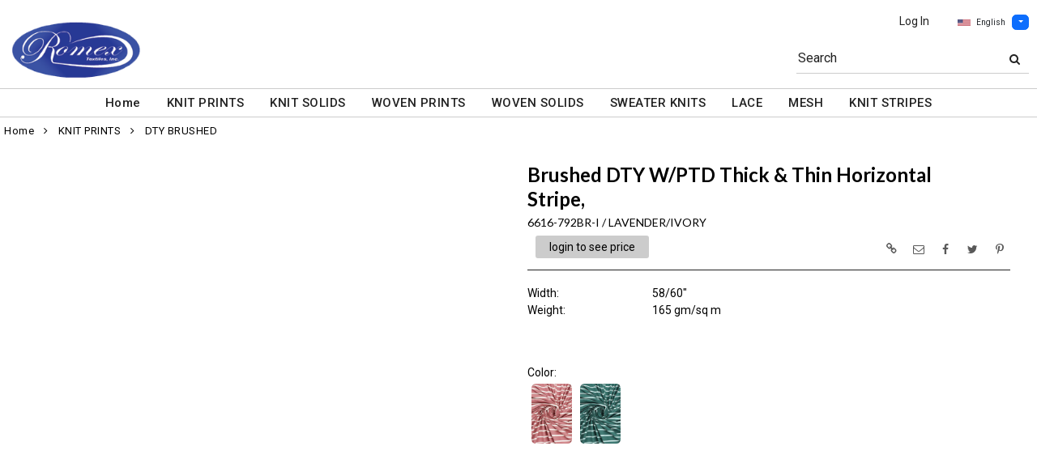

--- FILE ---
content_type: text/html; charset=UTF-8
request_url: https://wholesale.romextex.com/item/2-62851/61988/6616-792br-i-polyester-spandex-stripe-brushed-dty/
body_size: 77054
content:
<!DOCTYPE html>
<html dir="LTR" lang="en" xmlns="http://www.w3.org/1999/xhtml"
      xmlns:og="http://ogp.me/ns#"
      xmlns:fb="https://www.facebook.com/2008/fbml">
<head>
                           
  <title>Polyester Spandex Stripe Brushed DTY | Romex Textiles</title>
  <META NAME="description" Content="6616-792BR-I LAVENDER/IVORY , Romex Textiles wholesale fabric supplier is the leading distributor of woven fabrics, knits, sweater knits, and lace. We constantly adding new fabric designs to our collection.">
  <META NAME="author" Content="www.mod2.com">
  <META NAME="designer" Content="www.mod2.com">
  <META NAME="publisher" Content="www.mod2.com">
<meta http-equiv="Content-Type" content="text/html; charset=utf-8">
<meta property="og:type" content="website" />
<meta property="og:title" content="Polyester Spandex Stripe Brushed DTY" />
<meta property="og:description" content="" />
<meta property="og:url" content="https://wholesale.romextex.com/item/61988/6616-792br-i-lavender-ivory/" />
<meta property="og:image" content="https://wholesale.romextex.com/image/itemIR-61988/w-260/h-310/b90dc692/6616-792BR-I-LAVENDER-IVORY.jpg" />
<meta name="twitter:card" content="summary_large_image">
<meta name="twitter:title" content="Polyester Spandex Stripe Brushed DTY" />
<meta name="twitter:description" content="" />
<meta name="twitter:url" content="https://wholesale.romextex.com/item/61988/6616-792br-i-lavender-ivory/" />
<meta name="twitter:image" content="https://wholesale.romextex.com/image/itemIR-61988/w-260/h-310/b90dc692/6616-792BR-I-LAVENDER-IVORY.jpg" />
<meta content="width=device-width, initial-scale=1.0" name="viewport">
<base href="https://wholesale.romextex.com/">
<link rel="Shortcut Icon" href="https://wholesale.romextex.com/image/favicon-1/9fd71541/favicon.ico" type="image/x-icon" />
<script async src="https://www.googletagmanager.com/gtag/js?id=GA4-276157005"></script>
<script>window.dataLayer = window.dataLayer || [];function gtag(){dataLayer.push(arguments);}gtag('js', new Date());gtag('config', 'GA4-276157005');</script>
<script src="js/jquery-3.7.0.min.js"></script>
<link rel="stylesheet" href="css/jquery-ui.1.13.2.css" type="text/css" />
<script type="text/javascript" src="js/jquery-ui.min.1.13.2.js"></script>  
<script>  $.widget.bridge('uitooltip', $.ui.tooltip); </script> 
<link rel="stylesheet" type="text/css" href="css/bootstrap.min.5.3.1.css">
<script type="text/javascript" src="js/popper.min.2.11.8.js"></script>
<script type="text/javascript" src="js/bootstrap.min.5.3.1.js"></script>
<script src="js/freewall.js" type="text/javascript"></script>
<script src="js/jssor.slider-28.0.0.min.js" type="text/javascript"></script>
<link rel="stylesheet" href="css/semantic.min.2.4.2.css" type="text/css" />
<script type="text/javascript" src="js/semantic.min.2.4.2.js"></script>
<script type="text/javascript" src="//translate.google.com/translate_a/element.js?cb=googleTranslateElementInit"></script>
<script type="text/javascript" src="js/translation.js"></script>
<script type="text/javascript" src='js/colorbox/jquery.colorbox-min.js'></script>
<script type="text/javascript" src='js/jssocials.min.js'></script>
<script type="text/javascript" src="js/freewall.js"></script>
<script type="text/javascript" src="js/bootstrapValidator.min.js"></script>
<script type="text/javascript" src="js/jquery.msgBox.js"></script>
<script src="js/lightslider.js"></script>
<script src="js/lightgallery.js"></script>
<script src="js/jquery.mousewheel.min.js"></script>
<link rel="stylesheet" type="text/css" href="css/font-awesome.min.css">
<link rel="stylesheet" type="text/css" href="css/bootstrapValidator.min.css" media="screen" />
<link rel="stylesheet" type="text/css" href="css/colorbox-black.css?v=1627939624">
<link rel="stylesheet" type="text/css" href="css/jssocials.css?v=1650487248" />
<link rel="stylesheet" type="text/css" href="css/jssocials-theme-plain.css?v=1650487248">
<link rel="stylesheet" type="text/css" href="msgBoxLight.css?v=1629325500">
<link rel="stylesheet" type="text/css" href="stylesheet.css?v=1768441182">
<link rel="stylesheet" type="text/css" href="css/lightslider.css?v=1627939624">
<link type="text/css" rel="stylesheet" href="css/lightgallery.css?v=1627939624" />
<script>
  $(document).ready(function() {
  var bootstrapButton = $.fn.button.noConflict();
  $.fn.bootstrapBtn = bootstrapButton;
  $( ".ui-jq-submitbutton" ).button({
     icons: { primary: 'icon-shopping-cart'}
   });
   $( ".ButtonRoundedTopCorners" ).button({
     icons: { primary: 'icon-search'}
   });
   $( ".ButtonRoundedTopCornersC" ).button({
     icons: { primary: 'icon-arrow-right'}
   });
  });
function qvw(p,u) { 
  var f = $('<iframe width="100%" onload="ifrhgh(' + p + ')" src="'+ u +'" frameborder="0" scrolling="no" id="qvframe" style="min-height:300px;"></iframe>');
  $('#qvModal #modal_body_qv').html(f);
  const myprqvModal = new bootstrap.Modal('#qvModal',{focus:true,keyboard:true});
  myprqvModal.show();
}
</script>
<style>
.GarmentTableForm, .GarmentTableForm td, .GarmentTableForm th { border: 1px solid #cccccc !important; }
.GarmentTableForm td { font-weight: 600 !important; }
.borderqty{ border: 2px solid #ff0000 !important; }
#share-medias a:hover{text-decoration: none;}
</style>
</head>
<body  marginwidth="0" marginheight="0" topmargi="0" bottommargin="0" leftmargin="0" rightmargin="0">
<!-- <img style="display:none" src="https://wholesale.romextex.com/image/itemIR-61988/w-260/h-310/b90dc692/6616-792BR-I-LAVENDER-IVORY.jpg" /> -->
<!-- header //-->
<script type="text/javascript" src="js/ajax-tooltip_util.js"></script>
<script type="text/javascript" src="js/ajax-dynamic-content.js"></script>
<script type="text/javascript" src="js/ajax-tooltip.js"></script>
<link type="text/css" rel="stylesheet" href="js/floatbox/floatbox.css" />
<script type="text/javascript" src="js/floatbox/floatbox.js"></script>
<link rel="stylesheet" href="ajax-tooltip.css" media="screen" type="text/css">
<link rel="stylesheet" type="text/css" href="https://cdnjs.cloudflare.com/ajax/libs/font-awesome/4.7.0/css/font-awesome.min.css">
<link rel="stylesheet" type="text/css" href="themes/logoplacement/1/css/custom.css?v=1764815872">
<link rel="stylesheet" type="text/css" href="themes/logoplacement/1/css/header-logo.css?v=1764815872">
<!-- LANGUAGE DROPDOWN CUSTOM STYLE -->
<style>
  a.language {
    text-decoration: none !important;
    font-weight: normal !important;
  }
  .language li:hover {
    background-color: #F5F5F5 !important;
  }
  .top-header-small {
    display: none;
  }
</style>
<!-- END LANGUAGE DROPDOWN CUSTOM STYLE -->
<!--end style-->
<div id="browserupgrademessage" style="display:none;height:40px; padding: 7px; background-color:#F2F2F2 !important;" class="container-fluid text-center"><h3>You are using an outdated browser. For a faster, safer browsing experience, please consider upgrading.</h3></div><table border="0" class="MainTable" align="center" cellspacing="0" cellpadding="0">
  <tr>
  <td class="MainLogoTopHeader">
  <div class="top-header-small"></div>
  <div class="top-header-container">
  
      
    
    <nav class="navbar navbar-expand-lg logo-container">
 
       <div class="navbar-header">
       <button type="button" style="padding:0 15px;" class="navbar-toggler button-menu" data-bs-toggle="collapse" data-bs-target="#main-navbar-collapse">
        <span style="font-size:16px;font-weight:bold;"><i class="fa fa-bars fa-2x" aria-hidden="true"></i>
        </button>
         <a class="img-logo" href="https://wholesale.romextex.com/index.php"><img  src="https://wholesale.romextex.com/image/StoreLogo-1/w-220/h-120/266d817c/store-logo.jpg" style="max-height: 120px; width:auto;" border="0" alt="Romex Textiles" title="Romex Textiles"></a>              <button type="button" style="padding:0 15px;" class="navbar-toggler button-cart" data-bs-toggle="collapse" data-bs-target=".small-screen-cart-login">
                <i class="fa fa-user fa-2x" aria-hidden="true"></i>
               </button>       
              </div>
 
       <div class="navbar-collapse collapse small-screen-cart-login">
        <div id="small-screen-menu">
                    <ul class="nav navbar-nav navbar-right top-nav">
             <li class="nav-item">
                          <a href="https://wholesale.romextex.com/login.php" title="Log In">Log In</a>
                          </li>
                          <!-- LANGUAGE DROPDOWN SMALL SCREEN -->
             <li class="dropdown">
                 <button type="button" class="language btn btn-link" style="border:none; padding:10px 5px; font-size: 10px;">
                  <img src="flags/usa-flag-sm.png" alt="USA" style="cursor: pointer; margin-top:0;padding-right:7px;">English
                 </button>
                  <button type="button" class="btn btn-primary dropdown-toggle" style="padding: 1px 5px; font-size: 10px;" data-bs-toggle="dropdown" aria-haspopup="true" aria-expanded="false">
                    <span class="caret"></span>
                  </button>
                  <ul class="language dropdown-menu" style="margin-top:-5px">
                    <li><a class="language" id="english" href="#"><img src="flags/usa-flag-sm.png" alt="USA" style="cursor: pointer;margin-top:0;padding-right:7px;">English</a></li>
                    <li><a class="language" id="spanish" href="#"><img src="flags/spain-flag-sm.png" alt="MEXICO" style="cursor: pointer;margin-top:0;padding-right:7px;">Spanish</a></li>
                    <li><a class="language" id="french" href="#"><img src="flags/france-flag-sm.png" alt="FRANCE" style="cursor: pointer;margin-top:0;padding-right:7px;">French</a></li>
                  </ul>
             </li>
             <!-- END LANGUAGE DROPDOWN SMALL SCREEN -->
                        </ul>
        </div>
        <div class="container" id="wide-screen-menu">
                   <ul class="nav navbar-nav navbar-right top-nav">
             <li class="nav-item">
                          <a href="https://wholesale.romextex.com/login.php" title="Log In">Log In</a>
                          </li>
                          <!-- LANGUAGE DROPDOWN BIG SCREEN -->
              <li  class="nav-item">
                 <div class="language-container" style="float:right; position: relative;">
                 <button type="button" class="language btn" style="border:none; padding:0 5px; font-size: 10px;">
                  <img src="flags/usa-flag-sm.png" alt="USA" style="cursor: pointer; margin-top:0;padding-right:7px;">English
                 </button>
                  <button type="button" class="btn btn-primary dropdown-toggle" style="padding: 1px 5px; font-size: 10px;" data-bs-toggle="dropdown" aria-haspopup="true" aria-expanded="false">
                    <span class="caret"></span>
                  </button>
                  <ul class="dropdown-menu language">
                    <li><a class="language" id="english" href="#"><img src="flags/usa-flag-sm.png" alt="USA" style="cursor: pointer;margin-top:0;padding-right:7px;">English</a></li>
                    <li><a class="language" id="spanish" href="#"><img src="flags/spain-flag-sm.png" alt="MEXICO" style="cursor: pointer;margin-top:0;padding-right:7px;">Spanish</a></li>
                    <li><a class="language" id="french" href="#"><img src="flags/france-flag-sm.png" alt="FRANCE" style="cursor: pointer;margin-top:0;padding-right:7px;">French</a></li>
                  </ul>
                 </div>
             </li>
             <!-- END LANGUAGE DROPDOWN BIG SCREEN -->
                      </ul>
                   <br>
         <br><br>
         <ul class="nav navbar-nav navbar-right" style="margin-top:-10px !important;">
           <li>
                        <form name="search-top" action="https://wholesale.romextex.com/advanced_search_result.php" method="get">
                  <div class="ui search">
                  <div class="input-group top-search">
                  <div class="sflds">
                  <span class="input-group-addon">Search</span>
                  <input type="hidden" name="searchitemslisting" value="1">                  <input type="text" class="prompt prompt-search" id="search-key-field" name="search-key" value="">
                  <button class="btn btn-link top-search-button" type="submit">
                    <i class="fa fa-search"></i>
                  </button>
                  </div>
                                    </div>
                  <div class="results" id="search-cat-result" style="margin-top: -2px; overflow-y: auto;"></div>
                  </div>
                  <script>
                  $('.ui.search').search({
                     type          : 'category',
                     minCharacters : 2,
                     error         : false,
                     apiSettings   : {
                       onResponse: function(searchResponse) {
                         var
                           response = {
                             results : {}
                           };
                         $.each(searchResponse.items, function(index, item) {
                           var
                             categories = item.category_parent || 'Unknown',
                             maxResults = 20;
                           if(index >= maxResults) {
                             return false;
                           }
                           if(response.results[categories] === undefined) {
                             response.results[categories] = {
                               name    : categories,
                               results : []
                             };
                           }
                           response.results[categories].results.push({
                             title       : item.category_child,
                             description : item.category_description,
                             url         : item.url
                           });
                         });
                         return response;
                       },
                       url: 'https://wholesale.romextex.com/advanced_search_result.php?search-categories={query}'
                     },
                     onSelect(result, response) {
                       $("#search-key-field").css("visibility","hidden");
                     }
                   }) ;
                   var searc_rheight=function(){
                                var h=$(window).height();
                                $("#search-cat-result").css("max-height",""+(h-80)+"px");
                             };
                   $(document).ready(searc_rheight); 
                   $(window).resize(searc_rheight); 
                  </script>
            </form>
                       </li>
         </ul>
         <br><br>
                </div>
     </div>
     
      
              <div class="navbar-header-search">
            <form name="search-top" action="https://wholesale.romextex.com/advanced_search_result.php" method="get">
                  <div class="ui search mobile">
                    <div class="input-group top-search">
                      <div class="sflds">
                      <span class="input-group-addon">Search</span>
                      <input type="hidden" name="searchitemslisting" value="1">                      <input type="text" class="prompt prompt-search" id="search-key-field-mobile" name="search-key" value="">
                      <button class="btn btn-link top-search-button" type="submit">
                      <i class="fa fa-search"></i>
                      </div>
                    </div>
                    <div class="results" id="search-cat-result-mobile" style="margin-top: -2px; overflow-y: auto;"></div>
                  </div>
                  <script>
                  $('.ui.search.mobile')
                   .search({
                     type          : 'category',
                     minCharacters : 2,
                     error         : false,
                     apiSettings   : {
                       onResponse: function(searchResponse) {
                         var
                           response = {
                             results : {}
                           };
                         $.each(searchResponse.items, function(index, item) {
                           var
                             categories = item.category_parent || 'Unknown',
                             maxResults = 20;
                           if(index >= maxResults) {
                             return false;
                           }
                           if(response.results[categories] === undefined) {
                             response.results[categories] = {
                               name    : categories,
                               results : []
                             };
                           }
                           response.results[categories].results.push({
                             title       : item.category_child,
                             description : item.category_description,
                             url         : item.url
                           });
                         });
                         return response;
                       },
                       url: 'https://wholesale.romextex.com/advanced_search_result.php?search-categories={query}'
                     },
                     onSelect(result, response) {
                       $("#search-key-field-mobile").css("color","#fff");
                     }
                   }) ;
                   var searc_rheightm=function(){
                                var h=$(window).height();
                                $("#search-cat-result-mobile").css("max-height",""+(h-80)+"px");
                             };
                   $(document).ready(searc_rheightm); 
                   $(window).resize(searc_rheightm); 
                  </script>
            </form>
       </div>
               </nav>
    
   
   
   <nav class="navbar yamm navbar-expand-lg main-custom-navbar">
     <div class="collapse navbar-collapse" id="main-navbar-collapse">
        <ul class="nav navbar-nav top-mainmenu-nav" >
<li class="dropdown dropdown-lg" ><a   href="https://wholesale.romextex.com/index.php" title="Home">Home</a>
</li><li class="dropdown dropdown-lg" ><a   href="https://wholesale.romextex.com/category/knit-prints-1-55525/?CatOpt=1-55525" title="KNIT PRINTS">KNIT PRINTS</a>
<ul  id="dropdown-146"  class="dropdown-menu dropdown-menu-lg" ><li class="nav-item"><a href="https://wholesale.romextex.com/category/2-67470/dty/?CatOpt=1-55525" title="Dty">Dty</a></li><li class="nav-item"><a href="https://wholesale.romextex.com/category/2-62851/dty-brushed/?CatOpt=1-55525" title="Dty Brushed">Dty Brushed</a></li><li class="nav-item"><a href="https://wholesale.romextex.com/category/2-62945/hacci/?CatOpt=1-55525" title="Hacci">Hacci</a></li><li class="nav-item"><a href="https://wholesale.romextex.com/category/2-62873/rayon-spandex/?CatOpt=1-55525" title="Rayon Spandex">Rayon Spandex</a></li><li class="nav-item"><a href="https://wholesale.romextex.com/category/2-70323/ribs/?CatOpt=1-55525" title="Ribs">Ribs</a></li><li class="nav-item"><a href="https://wholesale.romextex.com/category/2-67465/techno/?CatOpt=1-55525" title="Techno">Techno</a></li></ul></li><li class="dropdown dropdown-lg" ><a   href="https://wholesale.romextex.com/category/knit-solid-1-62792/?CatOpt=1-62792" title="KNIT SOLIDS">KNIT SOLIDS</a>
<ul  id="dropdown-147"  class="dropdown-menu dropdown-menu-lg" ><li class="nav-item"><a href="https://wholesale.romextex.com/category/2-62835/brushed-dty/?CatOpt=1-62792" title="Brushed Dty">Brushed Dty</a></li><li class="nav-item"><a href="https://wholesale.romextex.com/category/2-62844/cotton-spandex-jersey/?CatOpt=1-62792" title="Cotton Spandex Jersey">Cotton Spandex Jersey</a></li><li class="nav-item"><a href="https://wholesale.romextex.com/category/2-71455/eyelet/?CatOpt=1-62792" title="Eyelet">Eyelet</a></li><li class="nav-item"><a href="https://wholesale.romextex.com/category/2-67464/french-terry/?CatOpt=1-62792" title="French Terry">French Terry</a></li><li class="nav-item"><a href="https://wholesale.romextex.com/category/2-67467/hacci/?CatOpt=1-62792" title="Hacci">Hacci</a></li><li class="nav-item"><a href="https://wholesale.romextex.com/category/2-67463/interlock/?CatOpt=1-62792" title="Interlock">Interlock</a></li><li class="nav-item"><a href="https://wholesale.romextex.com/category/2-62834/ity-matt-jersey/?CatOpt=1-62792" title="Ity Matt Jersey">Ity Matt Jersey</a></li><li class="nav-item"><a href="https://wholesale.romextex.com/category/2-62829/rayon-spandex/?CatOpt=1-62792" title="Rayon Spandex">Rayon Spandex</a></li><li class="nav-item"><a href="https://wholesale.romextex.com/category/2-70324/ribs/?CatOpt=1-62792" title="Ribs">Ribs</a></li><li class="nav-item"><a href="https://wholesale.romextex.com/category/2-62839/techno-scuba/?CatOpt=1-62792" title="Techno Scuba">Techno Scuba</a></li></ul></li><li class="dropdown dropdown-lg" ><a   href="https://wholesale.romextex.com/category/woven-prints-1-62931/?CatOpt=1-62931" title="WOVEN PRINTS">WOVEN PRINTS</a>
<ul  id="dropdown-153"  class="dropdown-menu dropdown-menu-lg" ><li class="nav-item"><a href="https://wholesale.romextex.com/category/2-70099/bubble-crepe/?CatOpt=1-62931" title="Bubble Crepe">Bubble Crepe</a></li><li class="nav-item"><a href="https://wholesale.romextex.com/category/2-62980/poplin/?CatOpt=1-62931" title="Poplin">Poplin</a></li><li class="nav-item"><a href="https://wholesale.romextex.com/category/2-62934/wool-dobby/?CatOpt=1-62931" title="Wool Dobby">Wool Dobby</a></li></ul></li><li class="dropdown dropdown-lg" ><a   href="https://wholesale.romextex.com/category/woven-solid-1-62856/?CatOpt=1-62856" title="WOVEN SOLIDS">WOVEN SOLIDS</a>
<ul  id="dropdown-154"  class="dropdown-menu dropdown-menu-lg" ><li class="nav-item"><a href="https://wholesale.romextex.com/category/2-73577/crepon-rayon-gauze/?CatOpt=1-62856" title="Crepon/rayon Gauze">Crepon/rayon Gauze</a></li><li class="nav-item"><a href="https://wholesale.romextex.com/category/2-73578/satin/?CatOpt=1-62856" title="Satin">Satin</a></li><li class="nav-item"><a href="https://wholesale.romextex.com/category/2-70105/cotton-poplin/?CatOpt=1-62856" title="Cotton Poplin">Cotton Poplin</a></li><li class="nav-item"><a href="https://wholesale.romextex.com/category/2-70101/peachskin/?CatOpt=1-62856" title="Peachskin">Peachskin</a></li><li class="nav-item"><a href="https://wholesale.romextex.com/category/2-70102/twill-millenium/?CatOpt=1-62856" title="Twill Millenium">Twill Millenium</a></li><li class="nav-item"><a href="https://wholesale.romextex.com/category/2-70103/wool-dobby/?CatOpt=1-62856" title="Wool-dobby">Wool-dobby</a></li></ul></li><li class="dropdown dropdown-lg" ><a   href="https://wholesale.romextex.com/category/sweater-knits-1-62966/?CatOpt=1-62966" title="SWEATER KNITS">SWEATER KNITS</a>
<ul  id="dropdown-152"  class="dropdown-menu dropdown-menu-lg" ><li class="nav-item"><a href="https://wholesale.romextex.com/category/2-62967/french-terry/?CatOpt=1-62966" title="French Terry">French Terry</a></li><li class="nav-item"><a href="https://wholesale.romextex.com/category/2-62968/hacci/?CatOpt=1-62966" title="Hacci">Hacci</a></li></ul></li><li class="dropdown dropdown-lg" ><a   href="https://wholesale.romextex.com/category/lace-1-62876/?CatOpt=1-62876" title="LACE">LACE</a>
<ul  id="dropdown-148"  class="dropdown-menu dropdown-menu-lg" ><li class="nav-item"><a href="https://wholesale.romextex.com/category/2-62916/nylon-spandex/?CatOpt=1-62876" title="Nylon Spandex">Nylon Spandex</a></li><li class="nav-item"><a href="https://wholesale.romextex.com/category/2-70929/polyester/?CatOpt=1-62876" title="Polyester">Polyester</a></li><li class="nav-item"><a href="https://wholesale.romextex.com/category/2-62917/polyester-crochet/?CatOpt=1-62876" title="Polyester Crochet">Polyester Crochet</a></li></ul></li><li class="dropdown dropdown-lg" ><a   href="https://wholesale.romextex.com/category/mesh-1-62920/?CatOpt=1-62920" title="MESH">MESH</a>
<ul  id="dropdown-149"  class="dropdown-menu dropdown-menu-lg" ><li class="nav-item"><a href="https://wholesale.romextex.com/category/2-62927/prints/?CatOpt=1-62920" title="Prints">Prints</a></li><li class="nav-item"><a href="https://wholesale.romextex.com/category/2-62928/embroidery/?CatOpt=1-62920" title="Embroidery">Embroidery</a></li><li class="nav-item"><a href="https://wholesale.romextex.com/category/2-62926/solid/?CatOpt=1-62920" title="Solid">Solid</a></li></ul></li><li class="dropdown yamm-fw dropdown-lg" ><a   href="https://wholesale.romextex.com/category/stripes-1-62940/?CatOpt=" title="KNIT STRIPES">KNIT STRIPES</a>
</li>
</ul>   
     </div>
   </nav>
    
       <script>$( document ).ready(function() {$(".button-cart").on("click", function() {$("#main-navbar-collapse").collapse("hide");});$(".button-menu").on("click", function() {$(".small-screen-cart-login").collapse("hide");});$('a[data-toggle="dropdown"]').click(function(e){if ($(window).width() >= 968) { e.preventDefault();location.href = $(this).attr("href");e.stopPropagation();}});});</script>         <div class="modal categories-filters" id="category-mobile-menu"  tabindex="-1" role="dialog" aria-hidden="true">
       <div class="modal-dialog modal-dialog-centered" role="document">
         <div class="modal-content">
          <div class="modal-header rounded-0">
             <h4 class="modal-title">Categories</h4>
             <button type="button" class="close btn btn-link" data-bs-dismiss="modal" aria-label="Close" aria-hidden="true"><i class="fa fa-close fa-lg"></i></button>  
          </div>
          <div class="modal-body">
                  <ul id="m-category-tree">
<li id="CT-1-73567"><span><a href="https://wholesale.romextex.com/category/1-73567/glamour/"><div class="cattile">GLAMOUR (47)</div></a></span>

<ul>
<li id="CT-2-73570"><a href="https://wholesale.romextex.com/category/2-73570/holiday/"><span>HOLIDAY (47)</span></a></li>
</ul>
</li>
<li id="CT-1-73581"><span><a href="https://wholesale.romextex.com/category/1-73581/markdown-promotional/"><div class="cattile">MARKDOWN / PROMOTIONAL (126)</div></a></span>

<ul>
<li id="CT-2-73582"><a href="https://wholesale.romextex.com/category/2-73582/fall-2022/"><span>FALL 2022 (126)</span></a></li>
</ul>
</li>
<li id="CT-1-62966"><span><a href="https://wholesale.romextex.com/category/1-62966/sweater-knits/"><div class="cattile">SWEATER KNITS (24)</div></a></span>

<ul>
<li id="CT-2-62967"><a href="https://wholesale.romextex.com/category/2-62967/french-terry/"><span>FRENCH TERRY (14)</span></a></li>
<li id="CT-2-62968"><a href="https://wholesale.romextex.com/category/2-62968/hacci/"><span>HACCI (10)</span></a></li>
</ul>
</li>
<li id="CT-1-55525"><span><a href="https://wholesale.romextex.com/category/1-55525/knit-prints/"><div class="cattile">KNIT PRINTS (43)</div></a></span>

<ul>
<li id="CT-2-67470"><a href="https://wholesale.romextex.com/category/2-67470/dty/"><span>DTY (3)</span></a></li>
<li id="CT-2-62851"><a href="https://wholesale.romextex.com/category/2-62851/dty-brushed/"><span>DTY BRUSHED (16)</span></a></li>
<li id="CT-2-62945"><a href="https://wholesale.romextex.com/category/2-62945/hacci/"><span>HACCI (1)</span></a></li>
<li id="CT-2-62873"><a href="https://wholesale.romextex.com/category/2-62873/rayon-spandex/"><span>RAYON SPANDEX (17)</span></a></li>
<li id="CT-2-70323"><a href="https://wholesale.romextex.com/category/2-70323/ribs/"><span>RIBS (2)</span></a></li>
<li id="CT-2-67465"><a href="https://wholesale.romextex.com/category/2-67465/techno/"><span>TECHNO (4)</span></a></li>
</ul>
</li>
<li id="CT-1-62792"><span><a href="https://wholesale.romextex.com/category/1-62792/knit-solid/"><div class="cattile">KNIT SOLID (184)</div></a></span>

<ul>
<li id="CT-2-62835"><a href="https://wholesale.romextex.com/category/2-62835/brushed-dty/"><span>BRUSHED DTY (45)</span></a></li>
<li id="CT-2-62844"><a href="https://wholesale.romextex.com/category/2-62844/cotton-spandex-jersey/"><span>COTTON SPANDEX JERSEY (10)</span></a></li>
<li id="CT-2-71455"><a href="https://wholesale.romextex.com/category/2-71455/eyelet/"><span>EYELET (2)</span></a></li>
<li id="CT-2-67464"><a href="https://wholesale.romextex.com/category/2-67464/french-terry/"><span>FRENCH TERRY (4)</span></a></li>
<li id="CT-2-67467"><a href="https://wholesale.romextex.com/category/2-67467/hacci/"><span>HACCI (2)</span></a></li>
<li id="CT-2-67463"><a href="https://wholesale.romextex.com/category/2-67463/interlock/"><span>INTERLOCK (20)</span></a></li>
<li id="CT-2-62834"><a href="https://wholesale.romextex.com/category/2-62834/ity-matt-jersey/"><span>ITY MATT JERSEY (20)</span></a></li>
<li id="CT-2-62829"><a href="https://wholesale.romextex.com/category/2-62829/rayon-spandex/"><span>RAYON SPANDEX (30)</span></a></li>
<li id="CT-2-70324"><a href="https://wholesale.romextex.com/category/2-70324/ribs/"><span>RIBS (42)</span></a></li>
<li id="CT-2-62839"><a href="https://wholesale.romextex.com/category/2-62839/techno-scuba/"><span>TECHNO SCUBA (9)</span></a></li>
</ul>
</li>
<li id="CT-1-62876"><span><a href="https://wholesale.romextex.com/category/1-62876/lace-crochet/"><div class="cattile">LACE/CROCHET (64)</div></a></span>

<ul>
<li id="CT-2-62916"><a href="https://wholesale.romextex.com/category/2-62916/nylon-spandex/"><span>NYLON SPANDEX (56)</span></a></li>
<li id="CT-2-70929"><a href="https://wholesale.romextex.com/category/2-70929/polyester/"><span>POLYESTER (4)</span></a></li>
<li id="CT-2-62917"><a href="https://wholesale.romextex.com/category/2-62917/polyester-crochet/"><span>POLYESTER CROCHET (4)</span></a></li>
</ul>
</li>
<li id="CT-1-62950"><span><a href="https://wholesale.romextex.com/category/1-62950/novelties/"><div class="cattile">NOVELTIES (14)</div></a></span>

<ul>
<li id="CT-2-70246"><a href="https://wholesale.romextex.com/category/2-70246/avignon/"><span>AVIGNON (4)</span></a></li>
<li id="CT-2-70244"><a href="https://wholesale.romextex.com/category/2-70244/bullet/"><span>BULLET (2)</span></a></li>
<li id="CT-2-62951"><a href="https://wholesale.romextex.com/category/2-62951/liverpool/"><span>LIVERPOOL (6)</span></a></li>
<li id="CT-2-73563"><a href="https://wholesale.romextex.com/category/2-73563/quilted/"><span>QUILTED (2)</span></a></li>
</ul>
</li>
<li id="CT-1-62920"><span><a href="https://wholesale.romextex.com/category/1-62920/mesh/"><div class="cattile">MESH (26)</div></a></span>

<ul>
<li id="CT-2-62927"><a href="https://wholesale.romextex.com/category/2-62927/prints/"><span>PRINTS (8)</span></a></li>
<li id="CT-2-62928"><a href="https://wholesale.romextex.com/category/2-62928/embroidery/"><span>EMBROIDERY (3)</span></a></li>
<li id="CT-2-62926"><a href="https://wholesale.romextex.com/category/2-62926/solid/"><span>SOLID (15)</span></a></li>
</ul>
</li>
<li id="CT-1-71253"><span><a href="https://wholesale.romextex.com/category/1-71253/tiedye/"><div class="cattile">TIEDYE (4)</div></a></span>

<ul>
<li id="CT-2-71254"><a href="https://wholesale.romextex.com/category/2-71254/dty-brush/"><span>DTY BRUSH (2)</span></a></li>
<li id="CT-2-71255"><a href="https://wholesale.romextex.com/category/2-71255/rayon-spandex/"><span>RAYON SPANDEX (1)</span></a></li>
<li id="CT-2-71259"><a href="https://wholesale.romextex.com/category/2-71259/sweater-knit/"><span>SWEATER KNIT (1)</span></a></li>
</ul>
</li>
<li id="CT-1-70106"><span><a href="https://wholesale.romextex.com/category/1-70106/velvet-velour/"><div class="cattile">VELVET/VELOUR (20)</div></a></span>

<ul>
<li id="CT-2-70326"><a href="https://wholesale.romextex.com/category/2-70326/crushed-velour/"><span>CRUSHED VELOUR (10)</span></a></li>
<li id="CT-2-70325"><a href="https://wholesale.romextex.com/category/2-70325/stretch-velvet/"><span>STRETCH VELVET (10)</span></a></li>
</ul>
</li>
<li id="CT-1-62856"><span><a href="https://wholesale.romextex.com/category/1-62856/woven-solid/"><div class="cattile">WOVEN SOLID (37)</div></a></span>

<ul>
<li id="CT-2-73577"><a href="https://wholesale.romextex.com/category/2-73577/crepon-rayon-gauze/"><span>CREPON/RAYON GAUZE (2)</span></a></li>
<li id="CT-2-73578"><a href="https://wholesale.romextex.com/category/2-73578/satin/"><span>SATIN (6)</span></a></li>
<li id="CT-2-70105"><a href="https://wholesale.romextex.com/category/2-70105/cotton-poplin/"><span>COTTON POPLIN (8)</span></a></li>
<li id="CT-2-70101"><a href="https://wholesale.romextex.com/category/2-70101/peachskin/"><span>PEACHSKIN (5)</span></a></li>
<li id="CT-2-70102"><a href="https://wholesale.romextex.com/category/2-70102/twill-millenium/"><span>TWILL MILLENIUM (1)</span></a></li>
<li id="CT-2-70103"><a href="https://wholesale.romextex.com/category/2-70103/wool-dobby/"><span>WOOL-DOBBY (15)</span></a></li>
</ul>
</li>
<li id="CT-1-62931"><span><a href="https://wholesale.romextex.com/category/1-62931/woven-prints/"><div class="cattile">WOVEN PRINTS (11)</div></a></span>

<ul>
<li id="CT-2-70099"><a href="https://wholesale.romextex.com/category/2-70099/bubble-crepe/"><span>BUBBLE CREPE (1)</span></a></li>
<li id="CT-2-62980"><a href="https://wholesale.romextex.com/category/2-62980/poplin/"><span>POPLIN (8)</span></a></li>
<li id="CT-2-62934"><a href="https://wholesale.romextex.com/category/2-62934/wool-dobby/"><span>WOOL DOBBY (2)</span></a></li>
</ul>
</li>
<li id="CT-1-70107"><span><a href="https://wholesale.romextex.com/category/1-70107/yoga/"><div class="cattile">YOGA (23)</div></a></span>

<ul>
<li id="CT-2-71263"><a href="https://wholesale.romextex.com/category/2-71263/tricot/"><span>TRICOT (23)</span></a></li>
</ul>
</li>

</ul>          </div>
          </div>
       </div>
      </div>
        </div>
  </td></tr>
  <tr><td align="center"><!-- header_eof //-->

<!-- body //-->
<table border="0" class="MainTableSpacing" width="100%" cellspacing="0" cellpadding="0">

  <tr>
    <td valign="top"><br>
    <table border="0" cellspacing="0" cellpadding="2">
    <tr>
<!-- left_navigation //-->
<!-- left_navigation_eof //-->
  </tr></table></td>
<!-- body_text //-->
    <td width="100%" valign="top"><form name="cart_quantity" action="https://wholesale.romextex.com/shopping_cart_sliding.php?cPath=2-62851&products_id=61988&action=add_product" method="post"><table border="0" width="100%" cellspacing="0" cellpadding="0">

      <tr>
    <td class="bodyBreadCrumb"><a href="https://wholesale.romextex.com/index.php" class="bodyBreadCrumb">Home</a>&nbsp;&nbsp;<i class="fa fa-angle-right" aria-hidden="true"></i>&nbsp;&nbsp;<a href="https://wholesale.romextex.com/category/1-55525/knit-prints/" class="bodyBreadCrumb">KNIT PRINTS</a>&nbsp;&nbsp;<i class="fa fa-angle-right" aria-hidden="true"></i>&nbsp;&nbsp;<a href="https://wholesale.romextex.com/category/2-62851/dty-brushed/" class="bodyBreadCrumb">DTY BRUSHED</a></td>
  </tr>
    <tr>
          <td class="prInfo">
            <table border="0" width="100%" cellspacing="0" cellpadding="0">      
      <tr>
          <td>
      <tr>
        <td class="main focus-view-content">
         <table border="0" width="100%">
         <tr>
         <td valign="top">
         <div>
         <div class="row item-img-infos">
          <div class="col-sm-8 focus-view-main-img" id="product-img">
          </div>
                    <div class="col-sm-8" id="product-desc">
            <div id="item-infos" style="margin-top:27px;">
                <div class="FocusPageDesc">
                    <h1 style="margin-right: 2em;">Brushed DTY W/PTD Thick & Thin Horizontal Stripe,</h1>
                     <span id="in_cart_gal" class="ribbon_in_cart in_cart" style="display:none;">In Cart</span>
                </div>
                        <div class="FocusPageStylColor">
            <h2>
            <span title="Style / Color">6616-792BR-I&nbsp;/&nbsp;LAVENDER/IVORY</span>
            <span title="" id="focuspage_ots61988" class="focuspage_ots float-end"></span>
            </h2>
            </div>
            <div class="FocusPagePrice" id="ItemFocusPagePrice" title="">
            <div class="seeprice_b2bseoenabled"><a href="https://wholesale.romextex.com/login.php">login to see price</a></div>            </div>
            <div style="float:right;margin-top:-45px;" id="share-medias"></div>
            <div class="FocusPagePriceSpacer"></div>
            <div class="row focus-view-field-row"><div class="col-sm-3 main fld-name-word-rap"><span class="CustomeFieldFormatR">Width</span>:</div>
                       <div class="col-sm-8 focus-view-field-value"><span class="CustomeFieldFormatR"> 58/60"</span></div></div>
<div class="row focus-view-field-row"><div class="col-sm-3 main fld-name-word-rap"><span class="CustomeFieldFormatR">Weight</span>:</div>
                       <div class="col-sm-8 focus-view-field-value"><span class="CustomeFieldFormatR">165 gm/sq m</span></div></div>
            <div id="PurchaseHistoryContainer" style="visibility:hidden;">
            <div class="row focus-view-field-row" style="margin-top:20px;">
              <div class="col-sm-12 main fld-name-word-rap">
                <div class="alert alert-info">
                  <div data-id="61988" class="ShowPurchaseHistory" title="Click to View Purchase History Summary" style="cursor:pointer;" id="AlertShowPurchaseHistory">
                    <span style="font-weight:500"> 
                       <span id="phcount"></span>
                       <span id="aphcount" data-id="61988" href="https://wholesale.romextex.com/account.php?itemordershistoy=61988" class="hidden ShowPurchaseHistory" style="color: white"></span>
                    </span>
                  </div> 
                </div>
              </div>
           </div>
           <br>
         </div>
         <script> $(document).ready(function(){  $.get('https://wholesale.romextex.com/product_info_qv.php?itempurchasehistory=1',{'products_id': 61988,'CustomTitle': 'Brushed+DTY+W%2FPTD+Thick+%26+Thin+Horizontal+Stripe%2C','products_name': '6616-792BR-I','products_color': 'LAVENDER%2FIVORY'}, function(data){ var response = JSON.parse(data); 
          if(response.orderCount > 0) { $("#PurchaseHistoryContainer").css("visibility","visible").show(); } else { $("#PurchaseHistoryContainer .focus-view-field-row").hide();$("#PurchaseHistoryContainer").css("height","35px") }
          if(response.orderCount > 1) { $("#phcount").html('<strong><u>Purchased '+response.orderCount+' times</u></strong><br> '+response.dateLastPurchased); } else if(response.orderCount == 1) { $("#phcount").html(response.dateLastPurchased); $("#aphcount").prop("href","https://wholesale.romextex.com/account_history_info.php?itemordershistoy=61988&order_id=&quot;+response.soLists+&quot;&OrdType=8"); }
          });
         });
         </script>
                <br><div class="d-none" id="OtherColorsThumbNails"><span  class="d-inline">Color: <span class="d-inline scolor-name-desc fw-bold"><span id="selectthumbnailcolor"></span></span><br><a class="othercolorthumb " data-itemids="55738" href="https://wholesale.romextex.com/item/2-62851/55738/6616-792br-i-mauve-ivory-dty-brushed/" title="MAUVE/IVORY"><div class="rounded d-inline-block color-thumbnail-bg" data-color_name_desc="MAUVE/IVORY" id="thbimg_55738" style="background:url('https://wholesale.romextex.com/image/itemIR-55738/w-50/h-74/pitemimg-0/119218d6/6616-792BR-I-MAUVE-IVORY.jpg')"><span class="image__badge in_cart_other_color d-none" rel="55738" id="in_cart_focuspage_colors55738" data-toggle="tooltip" title="This item is already in your cart"><i class="fa fa-check"></i></span></div></a><a class="othercolorthumb " data-itemids="61989" href="https://wholesale.romextex.com/item/2-62851/61989/6616-792br-i-sage-deep-ivory-dty-brushed/" title="SAGE DEEP/IVORY"><div class="rounded d-inline-block color-thumbnail-bg" data-color_name_desc="SAGE DEEP/IVORY" id="thbimg_61989" style="background:url('https://wholesale.romextex.com/image/itemIR-61989/w-50/h-74/pitemimg-0/af56172a/6616-792BR-I-SAGE-DEEP-IVORY.jpg')"><span class="image__badge in_cart_other_color d-none" rel="61989" id="in_cart_focuspage_colors61989" data-toggle="tooltip" title="This item is already in your cart"><i class="fa fa-check"></i></span></div></a></div><br><style>.tooltip{background: transparent; border: none;}.ui-tooltip{border-radius:3px; padding: 0;background: #FDFBFB;color: #6F6E6E;font:normal 14px "Helvetica Neue",Sans-Serif;box-shadow: 0 0 2px #6F6E6E;z-index:99999;max-width:270px;}.ui-tooltip-content{padding:6px 8px; z-index:99999;background:#fff;color:#222;border-radius:1px;}.arrow:after{background: #FDFBFB;border:1px solid #6F6E6E;border-radius:3px;}.arrow{width:70px;height: 16px;overflow: hidden;position: absolute;left:50%;margin-left:-35px;bottom:-16px;}.arrow.top{top:-16px;bottom: auto;}.arrow.left {left: 20%;}.arrow:after{content: "";position:absolute;left:20px;top:-20px;width:25px;height:25px;box-shadow:6px 5px 9px -9px #6F6E6E;background:#fff;color:#222;-webkit-transform: rotate(45deg);-ms-transform: rotate(45deg);transform: rotate(45deg);} .arrow.top:after{bottom: -20px;top: auto;} .othercolorthumbnailborder{ border:2px solid #222; } .othercolorthumbnailborder{ border:2px solid #222; } .othercolorthumbnailnoborder{ border:none; } .color-thumbnail-bg{width:50px;height:74px;background-repeat:no-repeat !important;background-position:center !important;background-size: cover !important;margin:3px 5px;}}</style><script> var sImgTimeout = ""; function initcthumbnail1(lesspos){$(".othercolorthumb").uitooltip({ position: {my: "left top+5", at: "left bottom", collision: "flipfit",using: function( position, feedback ){ $( this ).css( position );$( "<div>" ).addClass( "arrow" ).addClass( feedback.vertical ) .addClass( feedback.horizontal ) .appendTo( this ); } } }); } function initcthumbnail2(lesspos){ $(".othercolorthumbhs").uitooltip({ position: {my: "left top+5", at: "left bottom", collision: "flipfit",using: function( position, feedback ) { $( this ).css( position );$( "<div>" ).addClass( "arrow" ).addClass( feedback.vertical ) .addClass( feedback.horizontal ) .appendTo( this ); } } }); } $(document).ready(function(){ initcthumbnail1();initcthumbnail2();$("#").addClass("othercolorthumbnailborder"); $("a div.color-thumbnail-bg").on("mouseover mouseout click",function(e){ e.preventDefault(); if(e.type=="mouseover"){if(sImgTimeout!="" && sImgTimeout!="undefined"){clearTimeout(sImgTimeout);sImgTimeout="";}} if(e.type=="click"){ $("a div.color-thumbnail-bg").removeClass("othercolorthumbnailborder"); $(this).addClass("othercolorthumbnailborder"); } if(e.type=="mouseout"){ sImgTimeout = setTimeout(function(){$(".color-thumbnail-bg-selected").trigger("load"); $(".scolor-name-desc").text($(".othercolorthumbnailborder").data("color_name_desc"));},200); } else { $(".scolor-name-desc").text($(this).data("color_name_desc")); } }); }); </script><script>var lastClickColor = ""; var lastHoverColor = ""; var cshow = ""; var x,isrecexists; var isfirehover = false; var theimgdata = []; $(document).ready(function(){  $(".othercolorthumb, .othercolorthumbhs, .color-thumbnail-bg-selected").on("mouseover load",function(e){ if(e.type=="mouseover") { return false; } e.preventDefault(); var imgonly=0; if(lastClickColor!="" && lastClickColor==$(this).attr("href")) {return false;} lastClickColor = $(this).attr("href"); var itemids = $(this).data("itemids");  isrecexists=false;if(theimgdata.length > 0) { for(x = 0; x < theimgdata.length; x++) { var dd=theimgdata[x].data; if(theimgdata[x].id==itemids) { clearTimeout(cshow); cshow = setTimeout(function(){ $("#product-img").html(dd); },100); isrecexists=true; break; } if(isrecexists==true){return false;}} if(dd==""){return false;}} if(!isrecexists){$.get($(this).attr("href"),{"getothercolorsimg":1,showw:1,"imgonly":imgonly},function(data){ var d = $.parseJSON(data); $("#product-img").html(d.data);setTimeout(function(){ $("#product-img").append("<br>"+$("#FocusPageBottomCustomFieldsBelowImage").html()); var gl = $("#ImageGalleryContainer_61988").height(); var fp = $("#FocusPageBottomCustomFieldsBelowImage").height(); var ch = $("#product-img").height(); var dfw = (gl+fp) - ch; if(dfw > 30) { $("#product-img").height(ch+fp+20); }},100);
  isrecexists = false; for(x = 0; x < theimgdata.length; x++) { if(theimgdata[x].id==itemids) { isrecexists = true; break; } } if(!isrecexists){theimgdata.push({"id":d.products_id,"data":d.data});} });}  
  return false; }); $(".othercolorthumb, .othercolorthumbhs, .color-thumbnail-bg-selected").on("click",function(e){ e.preventDefault(); window.location=$(this).attr("href"); }); $(".color-thumbnail-bg-selected").trigger("load");$("#OtherColorsThumbNails").removeClass("d-none").addClass("d-block"); }); </script>        </div>
        <style>.jssocials-share-link { padding: .5em .4em !important; } .tooltip {  position: fixed; } .tooltip-inner { width: auto !important } </style>
        <script>
         $(document).ready(function() {
            jsSocials.shares.copy = {
              renderer: function() {
                var $result = $("<div>");
                var script = document.createElement("script");
                script.text = " $('#jsscopyurl').click(function(e) { "+
                              " function copyTextToClipboard(text) { "+
                              " var sTextarea = document.createElement('textarea'); "+
                              " document.body.appendChild(sTextarea); "+
                              " sTextarea.value = text; "+
                              " sTextarea.select(); "+
                              " document.execCommand('copy'); "+
                              " document.body.removeChild(sTextarea); "+
                              " } copyTextToClipboard('https://wholesale.romextex.com/item/61988/6616-792br-i-lavender-ivory/'); "+
                              " $('#jsscopyurl').attr('title','Copied!').tooltip('fixTitle').tooltip('show'); "+
                              " }).mouseout(function() { "+
                              " $('#jsscopyurl').tooltip('destroy'); "+
                              " $('#jsscopyurl').attr('title','Copy link'); "+
                              " }).mouseover(function() { "+
                              " $('#jsscopyurl').tooltip('destroy'); "+
                              " $('#jsscopyurl').attr('title','Copy link'); "+
                              " });  ";
                $result.append(script);
                $("<a class=\"jssocials-share-link\">").addClass("")
                    .text("")
                    .attr({"href":"javascript:;","id":"jsscopyurl","title":"Copy link"})
                    .html("<i class=\"fa fa-link\"></i>")
                    .appendTo($result);
             
                return $result;
              }
            };
              
                        $("#share-medias").jsSocials({
               showCount: false,
               showLabel: false,
               shareIn: "popup",
               text: "Polyester Spandex Stripe Brushed DTY",
               shares: [{share: "copy", logo:"fa fa-link"},                        {share: "email", logo:"fa fa-envelope-o"},
                        {share: "facebook", logo:"fa fa-facebook"},
                        {share: "twitter", logo:"fa fa-twitter"},
                        {share: "pinterest", logo:"fa fa-pinterest-p"}
                        ] 
            });
            $("i.fa-twitter").attr("title","Tweet").tooltip();
            $("i.fa-envelope-o").attr("title","Share via e-mail").tooltip();
            $("i.fa-facebook").attr("title","Share on Facebook").tooltip();
            $("i.fa-pinterest-p").attr("title","Pin it").tooltip();
            $(".jssocials-share-swatchsheetpdfdownload").tooltip();
         });
         </script>
         </div>
        
                  
           
        </div> 
            
        <div style="display:none;" id="FocusPageBottomCustomFieldsBelowImage" class="FocusPageBottomCustomFields col-sm-6">
         <div style="margin-left:10px;">
                   </div>
          </div>
          <div class="pt-1 pb-1"><br></div>
                    <div class="container"><br></div>
                   <div class="pt-1 pb-1"><br></div>
        </td></tr>
        </table>
        </td>
       </tr>
     </table>
   </td></tr>
<tr>
      <td>
         <br>
            </td>

   
    </table>
    </form></td>
<!-- body_text_eof //-->
<!-- right_navigation //-->
  <!-- right_navigation_eof //-->
  </tr>
</table>

<script type="text/javascript" charset="utf-8">
<!--
$(document).ready(function() {
    var loading  = false;
    var wall = new freewall("#P-Info-Items-Colors-Listing-Class");
    wall.reset({
		selector: '.P-Info-Img-Colors-Listing-Class',
		animate: true,
		cellW: 260,
		cellH: 310,
		gutterX: 32, 
        gutterY: 32,
		onResize: function() {
		  wall.fitWidth();
	    }
	});
   wall.refresh();
  var toph = 40;//$(".MainLogoTopHeader").height() + $(".HeaderTopMenu").height() - 30;
  var alt_text = "";
  $("#PopUpImage").colorbox({/*alt:alt_text, */rel:'PopUpImage', photo:true, retinaImage:true, top: toph,
                              maxWidth: '90%', maxHeight: "auto", opacity: 0.80,
                             'onComplete': function(){ $(window).scrollTop(0); $.colorbox.resize(); },
                             'onClosed': function(){ $("#PopUpImage").css( "outline", "none"); $("#PopUpImage img").css( "outline", "none");}
                            }); 
  $('[data-toggle="tooltip"]').tooltip();
   });
 //-->  
</script>
<!-- body_eof //-->
<!-- footer //-->
<!-- Powered by <a href="http://www.mod2.com">Mod2</a> online detection do not remove -->
</div>
<div id="Main_Footer_xx">
<style>.w-background-footer{padding:20px 0 !important;}</style>
<style>
.ftr-smedia > .ftr-container {
margin: 0 auto;
max-width:1280px;
}
.ftr-smedia > .ftr-container .ftr-container-fluid {
  margin: 0 auto;
}
.footer-right-side .credit-card-logos {
display: inline-block;
height: 24px;
width: 40px;
margin: 20px 5px;
opacity: 0.9;
border-radius: 3px;
}
@media screen and (max-width: 769px){
  .footer-right-side,.ftr-social {
    float:none;
  }
  .footer-right-side {
    margin-top:-10px;
  }
}
</style>
<footer class="ftr-smedia">
  <div class="ftr-container">
        <table class="ftr-social">
          <tr>
                    <td><a title="Facebook" href="https://www.facebook.com/pages/category/Apparel-Distributor/Romex-Textiles-Inc-562640557241969/" target="_blank"><i class="fa fa-facebook fa-lg"></i></a></td>
                    <td><a title="Instagram" href="https://www.instagram.com/romex_textiles/" target="_blank"><i class="fa fa-instagram fa-lg"></i></a> </td>
                    </tr>
     </table>
           
    </div>
</footer>
<footer class="w-background-footer"><div class="container FooterBannerInner row"><div class="col-sm-3">
<ul class="ftr-custom-links" style="width:100%">
<li title="Company">Company</li>

<li><a href="https://wholesale.romextex.com/about_us.php" title="About Us">About Us</a></li>

<li><a href="https://wholesale.romextex.com/contact_us.php" title="Contact Us">Contact Us</a></li>

<li><a href="https://wholesale.romextex.com/page/155/faqs/"  title="Faqs">Faqs</a></li>

</ul>
</div>
<div class="col-sm-3">
<ul class="ftr-custom-links" style="width:100%">
<li title="Information">Information</li>

<li><a href="https://wholesale.romextex.com/shipping.php" title="Shipping & Returns">Shipping & Returns</a></li>

</ul>
</div>
<div class="col-sm-3">
<ul class="ftr-custom-links" style="width:100%">
<li title="Membership">Membership</li>

<li title="Order History"><a href="https://www.romextex.com/account.php" target="_self" title="Order History">Order History</a></li>

<li><a href="https://wholesale.romextex.com/account.php" title="My Account">My Account</a></li>

<li><a href="https://wholesale.romextex.com/shopping_cart.php" title="Cart Contents">Cart Contents</a></li>

</ul>
</div>
<div class="col-sm-3">
<ul class="ftr-custom-links" style="width:100%">
<li title="Policy">Policy</li>

<li><a href="https://wholesale.romextex.com/privacy.php" title="Privacy Policy">Privacy Policy</a></li>

<li><a href="https://wholesale.romextex.com/conditions.php" title="Terms & Conditions">Terms & Conditions</a></li>

</ul>
</div>
</div></footer><footer class="ftr-copyright">
  <div class="FooterCopyRight">
  <span class="footer-cright">&COPY; 2026 <A HREF="HTTPS://WHOLESALE.ROMEXTEX.COM/INDEX.PHP">ROMEX TEXTILES</A></span><br><span title="Office Address"><i class="fa fa-building ftr-icon"></i>&nbsp;<span class="footer-address">2454 E 27th Street Vernon, CA 90058</span></span><br><span title="Email Address"><a href="mailto:mail@romextex.com"><i class="fa fa-envelope ftr-icon"></i>&nbsp;<span class="footer-email">mail@romextex.com</span></a></span>&nbsp;&nbsp;<i class="fa fa-phone ftr-icon"></i>&nbsp;<span class="footer-phone" title="Telephone Number">(213) 749-9090</span><br><span class="footer-powerby"><a href="http://www.mod2.com" target="_blank">Mod2 Software for Textile & Apparel</a></span><br><span class="footer-version">v153.01</span><span class="footer-sweeperstatus">&nbsp;&nbsp;[+]</span>&nbsp;&nbsp;<span class="footer-parsetime" id="PTMessInfo">0.265s</span>  </div>
</footer>
</td></tr></table></div>
<style>
.lSGallery > li img { padding: 4px !important; }
.lSGallery > li.active { border: 1.5px solid #D3D3D3; border-radius: 0; }
.lSSlideOuter .lSPager.lSGallery li { -webkit-transition: linear 0s 0.35s linear 0s; transition: linear 0s 0.35s linear 0s; }
.lSSlideOuter .lSPager.lSGallery li.active, .lSSlideOuter .lSPager.lSGallery li:hover { border: 1.5px solid #D3D3D3;  border-radius: 0; }
.lSSlideOuter .lSPager.lSGallery li.active, .lSSlideOuter .lSPager.lSGallery li img { margin: 0 auto; max-width: 100%; max-height: 100%; }
.lSSlideOuter .lSPager.lSGallery li { border: 1.5px solid #fff;  }
.lightSlider:hover { cursor: -webkit-zoom-in; cursor: -moz-zoom-in; cursor: -o-zoom-in; cursor: -ms-zoom-in; cursor: zoom-in; }
.lSSlideOuter .lSPager.lSGallery li a {  outline: 0; }
.lightSlider li { display: flex; }
.lightSlider li img { display:block; margin:auto; max-width: 100%; max-height: 100%; }
#slidePrev, #slideNext{ cursor:pointer; display: block; width:100px; text-align: center; padding:2px;}
#slidePrev i, #slideNext i{color:#999;}
.lg-sub-html { padding: 10px 40px 15px 40px !important; font-size: 18px !important; font-weight: 500 !important;}
.lg-outer .lg-image { max-height: 89.5% !important; }
.lg-toolbar div.lg-close:after { content: "";}
.ReorderLastPurchasedDate,.ReorderSOPendingItemsQty{text-decoration:underline;cursor: pointer;}
a.modquick-view,a.focuspage-modquick-view,a.modquick-view-na {
  font-size: 1.3rem;
  position: absolute;
  height: 50px;
  line-height: 50px;
  width: 100%;
  bottom: 0;
  left: 0;
  background-color: hsla(0,0%,100%,0.9);
  border-top: 1px solid #d5d5d5;
  border-bottom: 1px solid #d5d5d5;
  text-align: center;
  -webkit-font-smoothing: antialiased;
  -moz-osx-font-smoothing: grayscale;
  color: #393939;
  font-size:16px;
  visibility: hidden;
  -webkit-transition: opacity 0.2s, background-color 0.2s;
  -moz-transition: opacity 0.2s, background-color 0.2s;
  transition: opacity 0.2s, background-color 0.2s;
  font-weight : 700;
}
a.modquick-view-na{z-index:1;opacity:1;}
a.focuspage-modquick-view {
  display: inline-block;
}
a.focuspage-modquick-view img {
  display: inline-block;
}  
a.modquick-view.active,a.focuspage-modquick-view.active {opacity:.9;visibility:visible; font-weight :900}
a.modquick-view-na.active{opacity:1;visibility:visible; font-weight :900}
a.modquick-view-na:hover{opacity:1;color:black;}
a.modquick-view:hover,a.focuspage-modquick-view:hover {color: black;}
.P-Items-Listing-Img-Main-Class {
  transform: translateZ(0);
  -webkit-backface-visibility: hidden;
  backface-visibility: hidden;
  will-change: left, top, width;
  z-index: 1;
}
@media screen and (max-width: 600px) {
  a.modquick-view,a.focuspage-modquick-view,a.modquick-view-na {
    visibility: visible !important;
    display: block !important;
    opacity:0.8;
  }
} 
 .P-Items-Listing-Class { padding:12px 8px 8px 8px; }
     
.P-Items-Listing-Class-Img-Background, .P-Items-Listing-Class-Img-Background-Contain{ border: none !important; position: relative;}
</style>
<script>
function ifrhgh(pid, trigger){
    var frame = $("#qvframe");
    var contents = frame.contents();
    var x = contents.find("form[name='cart_quantity']");
    contents.find(".ShowPurchaseHistory").click(function(event){
        event.preventDefault();
        event.stopPropagation();
                $(".js-cd-panel-ph").addClass("cd-panel--is-visible");
        $("body").css("overflow", "hidden");
        $("#phnavbody").html('<div class="text-center" style="padding-top:50px;"><i class="fa fa-spinner fa-spin fa-3x"></i></div>');
        $.post('/purchase_history_sliding.php', {product_id : $(this).data("id")},function(data, status){ $("#phnavbody").html(data); });
        return false;
    });
    contents.find("span#AddItemsToCartSpan").click(function(e){
        e.preventDefault();
                ajaxCart(x); 
        $('span#in_cart_gal'+ pid).show();
        return false; 
    });
    contents.find("a[class!='jssocials-share-link']").click(function(){
        var hreff = $(this).attr('href');
        window.location.href = hreff;
    });
    contents.find('form select').change(function() {
        setTimeout(function() {
                    var iframehght = contents.find("body").height();
                    frame.height(iframehght + 'px');
                  }, 100);
    });
    contents.find('form input').change(function() {
        setTimeout(function() {
             var iframehght = contents.find("body").height();
             frame.height(iframehght + 'px');
         }, 100);
    });
    setTimeout(function() {
         var iframehght = contents.find("body").height();
         frame.height((iframehght + 10) + 'px');
    }, 1000);
    
        contents.find('div.FocusPageDesc h1').html(function() {
             return $("<a></a>").attr("href",frame.attr('src')).append($(this).contents());
    });
    contents.find('div.FocusPageDesc').change(function() {
        setTimeout(function() {
             var iframehght = contents.find("body").height();
             frame.height(iframehght + 'px');
        }, 100);
    });
    contents.find('div.FocusPageDesc h1 a').click(function(event){
         event.preventDefault();
         var url = $(this).attr('href');
         window.location.replace(url.split('?')[0]);
    });
    }  
$(document).ready(function () {
    $("#P_Items_Listing_Img_Class_Immediate, #P-Items-Listing-Img-Main-Class").on("click", "a.modquick-view, a.reorder-modquick-view, a.modquick-view-na", function(e) {
       e.preventDefault();
       e.stopPropagation();
       var trigger = $(this);
       var f = $('<iframe width="100%" onload="ifrhgh(' + trigger.data('pid') + ')" src="'+ trigger.data('url') +'" frameborder="0" scrolling="auto" id="qvframe" style="min-height:300px;"></iframe>');
       $('#qvModal #modal_body_qv').html(f);
       const myqvModal = new bootstrap.Modal('#qvModal',{focus:true,keyboard:true});
       myqvModal.show();
    });
    $('.MainTable').on('mouseover',".P-Items-Listing-Class", function() {
       $(this).find('.modquick-view').addClass('active');
       $(this).focus();
    });
    $('.MainTable').on('mouseout',".P-Items-Listing-Class", function() {
       $(this).find('.modquick-view').removeClass('active');
       $(this).focus();
    });
    $('.MainTable').on('mouseover',".P-Items-Listing-Class", function() {
       $(this).find('.modquick-view-na').addClass('active');
       var o=$(this).find('.modquick-view-na').data('pid');
       $('#pr_'+o).removeClass("itemnotavailabledim");
       $(this).focus();
    });
    $('.MainTable').on('mouseout',".P-Items-Listing-Class", function() {
       $(this).find('.modquick-view-na').removeClass('active');
       var o=$(this).find('.modquick-view-na').data('pid');
       $('#pr_'+o).addClass("itemnotavailabledim");
       $(this).focus();
    });
      
});
</script>
<div class="modal fade" id="qvModal" tabindex="-1" role="dialog" aria-labelledby="qviewModalLabel" aria-hidden="true">
  <div class="modal-dialog modal-lg modal-dialog-centered">
    <div class="modal-content">
      <div class="modal-body">
           <div style="margin-bottom:30px;">
           <button type="button" id="qvbuttonclose" class="btn-close float-end" data-bs-dismiss="modal" data-bs-target="#qvModal" aria-label="Close"><i class="fa-solid fa-xmark fa-lg"></i></button>
           </div>
           <div id="modal_body_qv"></div>
           <ul id="modal_body_qv_img_gallery" style="display:none"></ul>
           <span id="initimggallery" class="d-none"></span>
           <span id="initimggallerydestroy" class="d-none"></span>
           <span data-id="0" id="initimggallerycreate" class="d-none"></span>
           <script>
            function showfullscreenImg(i) { }
            function initgallery() {
              $("#modal_body_qv_img_gallery").lightGallery({
                selector: '.lslide',
                download:false,
                actualSize: false
              })
                             .on('onAfterSlide.lg', function(event, prevIndex, index){
                 $('.lg-toolbar').prepend('<div class="lg-close" style="width:100px;left:50%;right:50%;position:fixed;font-size:24px;height:47px;line-height:27px;padding:10px 0;color: #EEE;cursor:pointer;">CLOSE</div>');
               });
                            $("#initimggallerycreate").data("id",1);
             }
             $("#initimggallery").on("click", function(){ if($("#initimggallerycreate").data("id")==0) { initgallery(); } });
             $("#initimggallerydestroy").on("click", function(){ if($("#initimggallerycreate").data("id")==1) { $("#modal_body_qv_img_gallery").data('lightGallery',null); $("#initimggallerycreate").data("id",0); } });
           </script>
      </div>
    </div>
  </div>
</div>
<style> div.msgBox { width: 450px; max-height:370px; z-index:999999 !important; } div.msgBoxContent { width:400px; max-height:300px; } @media screen and (max-width: 768px) { div.msgBox { max-width: 470px; max-height:400px; } div.msgBoxContent {max-width:320px; max-height:300px;} } @media screen and (max-width: 480px) { div.msgBox { max-width: 320px; max-height:510px;   } div.msgBoxContent { max-width: 235px; max-height:300px; }
} .modal-header--sticky { position: sticky; top: 0; background-color: inherit; z-index: 1055; }.modal-footer--sticky { position: sticky; bottom: 0; background-color: inherit; z-index: 1055; } #addallcategoryitemspopup-modal .slidingimg,#ReorderItemsContainer .slidingimg {background-size:cover;height:58px;width:100%;background-repeat:no-repeat;background-position:center center} #addallcategoryitemspopup-modal #addallcategoryitemsModalLabel h3{font-weight:700 !important;color:#000 !important; font-size:18px !important; margin-right:2em !important} #CategoryAddAllItems .loading{position:fixed;z-index:999;height:2em;width:2em;overflow:visible;margin:auto;top:0;left:0;bottom:0;right:0}#CategoryAddAllItems .loading:before{content:'';display:block;position:fixed;top:0;left:0;width:100%;height:100%;background-color:rgba(0,0,0,.3)}#CategoryAddAllItems .loading:not(:required){font:0/0 a;color:transparent;text-shadow:none;background-color:transparent;border:0}#CategoryAddAllItems .loading:not(:required):after{content:'';display:block;font-size:10px;width:1em;height:1em;margin-top:-.5em;-webkit-animation:spinner 1.5s infinite linear;-moz-animation:spinner 1.5s infinite linear;-ms-animation:spinner 1.5s infinite linear;-o-animation:spinner 1.5s infinite linear;animation:spinner 1.5s infinite linear;border-radius:.5em;-webkit-box-shadow:rgba(0,0,0,.75) 1.5em 0 0 0,rgba(0,0,0,.75) 1.1em 1.1em 0 0,rgba(0,0,0,.75) 0 1.5em 0 0,rgba(0,0,0,.75) -1.1em 1.1em 0 0,rgba(0,0,0,.5) -1.5em 0 0 0,rgba(0,0,0,.5) -1.1em -1.1em 0 0,rgba(0,0,0,.75) 0 -1.5em 0 0,rgba(0,0,0,.75) 1.1em -1.1em 0 0;box-shadow:rgba(0,0,0,.75) 1.5em 0 0 0,rgba(0,0,0,.75) 1.1em 1.1em 0 0,rgba(0,0,0,.75) 0 1.5em 0 0,rgba(0,0,0,.75) -1.1em 1.1em 0 0,rgba(0,0,0,.75) -1.5em 0 0 0,rgba(0,0,0,.75) -1.1em -1.1em 0 0,rgba(0,0,0,.75) 0 -1.5em 0 0,rgba(0,0,0,.75) 1.1em -1.1em 0 0} </style>
<style> .NewsLetterSubscriptionBlock {margin-top:20px;max-width:450px;} #AlertShowPurchaseHistory #phcount:hover { text-decoration: none; } #AlertShowPurchaseHistory:hover #aphcount {display: block !important;} .ribbon_in_cart{float:right;margin-top:-20px;padding:8px 10px;background:green;color:#fff;box-shadow:-1px 2px 3px rgba(0,0,0,.3);right:0;font-weight:700;display:none;} .ribbon_in_cart.active{display:block} .ribbon_in_notavailable{float:right;margin-top:-20px;padding:8px 10px;background:#505050;color:#fff;box-shadow:-1px 2px 3px rgba(0,0,0,.3);right:0; font-weight:700;display:none;} .ribbon_in_notavailable.active{display:block} .ribbon_in_notavailable_gallery{position:absolute; top:0; padding:8px 10px;background:#505050;color:#fff;box-shadow:-1px 2px 3px rgba(0,0,0,.3);right:0; font-weight:700;display:none;} .ribbon_in_notavailable_gallery.active{display:block} .ribbon_in_cart_gallery{position:absolute; top:0; padding:8px 20px 8px 15px;background:green;color:#fff;box-shadow:-1px 2px 3px rgba(0,0,0,.3);right:0; font-weight:700;display:none;} .ribbon_in_cart_gallery.active{display:block}  </style>
<style> .cd-main-content h1{padding:4em 0}.cd-panel{z-index:99999;position:fixed;top:0;left:0;height:100%;width:100%;visibility:hidden;-webkit-transition:visibility 0s .6s;transition:visibility 0s .6s}.cd-panel::after{content:'';position:absolute;top:0;left:0;width:100%;height:100%;background:0 0;cursor:pointer;-webkit-transition:background .3s .3s;transition:background .3s .3s}.cd-panel.cd-panel--is-visible{visibility:visible;-webkit-transition:visibility 0s 0s;transition:visibility 0s 0s}.cd-panel.cd-panel--is-visible::after{background:rgba(0,0,0,.6);-webkit-transition:background .3s 0s;transition:background .3s 0s}.cd-panel__header{position:fixed;width:580px;height:50px;line-height:50px;background:rgba(255,255,255,.96);z-index:2;-webkit-box-shadow:0 1px 1px rgba(0,0,0,.08);box-shadow:0 1px 1px rgba(0,0,0,.08);-webkit-transition:-webkit-transform .3s 0s;transition:-webkit-transform .3s 0s;transition:transform .3s 0s;transition:transform .3s 0s,-webkit-transform .3s 0s;-webkit-transform:translateY(-50px);-ms-transform:translateY(-50px);transform:translateY(-50px)}.cd-panel__header h3{padding-left:3%;margin-top:11px}.cd-panel--from-right .cd-panel__header{right:0}.cd-panel--from-left .cd-panel__header{left:0}.cd-panel--is-visible .cd-panel__header{-webkit-transition:-webkit-transform .3s .3s;transition:-webkit-transform .3s .3s;transition:transform .3s .3s;transition:transform .3s .3s,-webkit-transform .3s .3s;-webkit-transform:translateY(0);-ms-transform:translateY(0);transform:translateY(0)}.cd-panel__close{position:absolute;top:0;right:0;height:100%;width:60px;display:inline-block;overflow:hidden;text-indent:100%;white-space:nowrap}.cd-panel__close::after,.cd-panel__close::before{content:'';position:absolute;top:22px;left:20px;height:3px;width:20px;background-color:#424f5c;-webkit-backface-visibility:hidden;backface-visibility:hidden}.cd-panel__close::before{-webkit-transform:rotate(45deg);-ms-transform:rotate(45deg);transform:rotate(45deg)}.cd-panel__close::after{-webkit-transform:rotate(-45deg);-ms-transform:rotate(-45deg);transform:rotate(-45deg)}.cd-panel__close:hover{background-color:#424f5c}.cd-panel__close:hover::after,.cd-panel__close:hover::before{background-color:#fff;-webkit-transition:-webkit-transform .3s;transition:-webkit-transform .3s;transition:transform .3s;transition:transform .3s,-webkit-transform .3s}.cd-panel__close:hover::before{-webkit-transform:rotate(220deg);-ms-transform:rotate(220deg);transform:rotate(220deg)}.cd-panel__close:hover::after{-webkit-transform:rotate(135deg);-ms-transform:rotate(135deg);transform:rotate(135deg)}.cd-panel--is-visible .cd-panel__close::before{-webkit-animation:cd-close-1 .6s .3s;animation:cd-close-1 .6s .3s}.cd-panel--is-visible .cd-panel__close::after{-webkit-animation:cd-close-2 .6s .3s;animation:cd-close-2 .6s .3s}@-webkit-keyframes cd-close-1{0%,50%{-webkit-transform:rotate(0);transform:rotate(0)}100%{-webkit-transform:rotate(45deg);transform:rotate(45deg)}}@keyframes cd-close-1{0%,50%{-webkit-transform:rotate(0);transform:rotate(0)}100%{-webkit-transform:rotate(45deg);transform:rotate(45deg)}}@-webkit-keyframes cd-close-2{0%,50%{-webkit-transform:rotate(0);transform:rotate(0)}100%{-webkit-transform:rotate(-45deg);transform:rotate(-45deg)}}@keyframes cd-close-2{0%,50%{-webkit-transform:rotate(0);transform:rotate(0)}100%{-webkit-transform:rotate(-45deg);transform:rotate(-45deg)}}.cd-panel__container{position:fixed;width:580px;height:100%;top:0;background:#fff;z-index:1;-webkit-transition:-webkit-transform .3s .3s;transition:-webkit-transform .3s .3s;transition:transform .3s .3s;transition:transform .3s .3s,-webkit-transform .3s .3s}.cd-panel--from-right .cd-panel__container{right:0;-webkit-transform:translate3d(100%,0,0);transform:translate3d(100%,0,0)}.cd-panel--from-left .cd-panel__container{left:0;-webkit-transform:translate3d(-100%,0,0);transform:translate3d(-100%,0,0)}.cd-panel--is-visible .cd-panel__container{-webkit-transform:translate3d(0,0,0);transform:translate3d(0,0,0);-webkit-transition-delay:0s;transition-delay:0s}.cd-panel__content{position:absolute;top:0;left:0;width:100%;height:100%;padding:50px 5px;overflow:hidden;-webkit-overflow-scrolling:touch}#cartnavbody .loading{position:fixed;z-index:999;height:2em;width:2em;overflow:visible;margin:auto;top:0;left:0;bottom:0;right:0}#cartnavbody .loading:before{content:'';display:block;position:fixed;top:0;left:0;width:100%;height:100%;background-color:rgba(0,0,0,.3)}#cartnavbody .loading:not(:required){font:0/0 a;color:transparent;text-shadow:none;background-color:transparent;border:0}#cartnavbody .loading:not(:required):after{content:'';display:block;font-size:10px;width:1em;height:1em;margin-top:-.5em;-webkit-animation:spinner 1.5s infinite linear;-moz-animation:spinner 1.5s infinite linear;-ms-animation:spinner 1.5s infinite linear;-o-animation:spinner 1.5s infinite linear;animation:spinner 1.5s infinite linear;border-radius:.5em;-webkit-box-shadow:rgba(0,0,0,.75) 1.5em 0 0 0,rgba(0,0,0,.75) 1.1em 1.1em 0 0,rgba(0,0,0,.75) 0 1.5em 0 0,rgba(0,0,0,.75) -1.1em 1.1em 0 0,rgba(0,0,0,.5) -1.5em 0 0 0,rgba(0,0,0,.5) -1.1em -1.1em 0 0,rgba(0,0,0,.75) 0 -1.5em 0 0,rgba(0,0,0,.75) 1.1em -1.1em 0 0;box-shadow:rgba(0,0,0,.75) 1.5em 0 0 0,rgba(0,0,0,.75) 1.1em 1.1em 0 0,rgba(0,0,0,.75) 0 1.5em 0 0,rgba(0,0,0,.75) -1.1em 1.1em 0 0,rgba(0,0,0,.75) -1.5em 0 0 0,rgba(0,0,0,.75) -1.1em -1.1em 0 0,rgba(0,0,0,.75) 0 -1.5em 0 0,rgba(0,0,0,.75) 1.1em -1.1em 0 0}@-webkit-keyframes spinner{0%{-webkit-transform:rotate(0);-moz-transform:rotate(0);-ms-transform:rotate(0);-o-transform:rotate(0);transform:rotate(0)}100%{-webkit-transform:rotate(360deg);-moz-transform:rotate(360deg);-ms-transform:rotate(360deg);-o-transform:rotate(360deg);transform:rotate(360deg)}}@-moz-keyframes spinner{0%{-webkit-transform:rotate(0);-moz-transform:rotate(0);-ms-transform:rotate(0);-o-transform:rotate(0);transform:rotate(0)}100%{-webkit-transform:rotate(360deg);-moz-transform:rotate(360deg);-ms-transform:rotate(360deg);-o-transform:rotate(360deg);transform:rotate(360deg)}}@-o-keyframes spinner{0%{-webkit-transform:rotate(0);-moz-transform:rotate(0);-ms-transform:rotate(0);-o-transform:rotate(0);transform:rotate(0)}100%{-webkit-transform:rotate(360deg);-moz-transform:rotate(360deg);-ms-transform:rotate(360deg);-o-transform:rotate(360deg);transform:rotate(360deg)}}@keyframes spinner{0%{-webkit-transform:rotate(0);-moz-transform:rotate(0);-ms-transform:rotate(0);-o-transform:rotate(0);transform:rotate(0)}100%{-webkit-transform:rotate(360deg);-moz-transform:rotate(360deg);-ms-transform:rotate(360deg);-o-transform:rotate(360deg);transform:rotate(360deg)}}.button__badge{background-color:#dff0d8;border-color:#d6e9c6;border-radius:50%;padding:1px 3px;font-size:10px;position:absolute;top:-5px;right:-5px}.image__badge{background:#008000;border-color:#d6e9c6;border-radius:50%;color:#ffffff;padding:1px 3px;font-size:10px; float:right;margin-right:-4px;margin-top:-4px;}.tooltip-inner{max-width:150px;width:150px}.ui-spinner{position:relative;display:inline-block;overflow:hidden;padding:0;vertical-align:middle}.ui-spinner-input{border:none;background:0 0;color:inherit;width:27px!important;padding:0!important;margin:.2em 0;vertical-align:middle;margin-left:.4em;margin-right:2em;font-family:Quicksand,sans-serif!important;font-size:14px!important}.ui-spinner-input::-webkit-inner-spin-button,.ui-spinner-input::-webkit-outer-spin-button{-webkit-appearance:none;margin:0}.ui-spinner-button{width:1.6em;height:50%;font-size:.5em;padding:0;margin:0;text-align:center;position:absolute;cursor:default;display:block;overflow:hidden;right:0}.ui-spinner a.ui-spinner-button{border-top-style:none;border-bottom-style:none;border-right-style:none;border-radius:0}.ui-spinner-up{top:0}.ui-spinner-down{bottom:0}.ui-widget-content{background:0 0!important;color:#000!important}.borderqty{border:2px solid #ff0003!important}.backgroundqty{background-color:#f2a3a7!important}.ui-spinner>input:focus{border-color:inherit;-webkit-box-shadow:none;box-shadow:none;outline:0}#cartnavbody .slidingimg {background-size:cover;height:135px;width:100%;background-repeat:no-repeat;background-position:center center}#cartnavbody .slidingtitle,#CategoryAddAllItemsBody .slidingtitle {font-weight:700;color:#000;font-size:16px;margin-right:2em}#cartnavbody .ui-spinner .tooltip{position:fixed} .CheckoutBottom .ui-button .ui-icon {padding-top: 20px !important;} .cart-qty-input-fld {min-width: 50px !important;} </style>
<div class="cd-panel cd-panel--from-right sm-cd-panel-main">
    <header class="cd-panel__header">
        <a href="#0" class="cd-panel-left__close sm-cd-close"><i id="smi-cd-close" class="fa fa-chevron-left fa-lg"/></i></a>
        <h3 id="sm-cd-title">Main Menu</h3>
        <a href="#0" class="cd-panel-right__close sm-cd-close"><i id="smi-cd-close" class="fa fa-times fa-lg"/></i></a>
    </header>
    <div class="cd-panel__container">
        <div class="cd-panel__content" style="overflow: auto ; ">
            <div id="smnavbody" style="margin-left:-5px;padding-top:10px;overflow: auto ; border-top:1px solid #ccc;margin-bottom:20px;"></div>
        </div> <!-- cd-panel__content -->
    </div> <!-- cd-panel__container -->
</div> <!-- cd-panel -->
<style> .sm-cd-panel-main{z-index:9;}.sm-cd-panel-main .cd-panel__header{left:0!important;}.sm-cd-panel-main .cd-panel__container{left:0!important}.sm-cd-panel-main #sm-cd-title{text-align:center;}.cd-panel-left__close{position:absolute;top:0;left:0;height:100%;display:inline-block;text-indent:100%;white-space:nowrap}.cd-panel-right__close{position:absolute;top:0;right:50px;height:100%;display:inline-block;text-indent:100%;white-space:nowrap}.sm-cd-panel-main ul{list-style:none;padding:0;margin:0}.sm-cd-panel-main ul li a{text-decoration:none;display:block;font-size:1rem;color:#222;letter-spacing:.5px;line-height:15px;padding:7px 15px}.sm-cd-panel-main ul li a:hover{background-color:#e7e7e7;color:#000}</style>
<script> var InitOtherQV = function() { $('.focus-page-img-info-box').on('mouseover', function() { $(this).find('.focuspage-modquick-view').addClass('active'); $(this).focus(); }); $('.focus-page-img-info-box').on('mouseout', function() { $(this).find('.focuspage-modquick-view').removeClass('active'); });  } </script>
<script>function isIE() { const ua = window.navigator.userAgent;  const msie = ua.indexOf("MSIE "); const trident = ua.indexOf("Trident/"); return (msie > 0 || trident > 0); } if(isIE()){ $("#browserupgrademessage").show(); } </script>
<!-- footer_eof //-->
<br>
</body>
</html>
